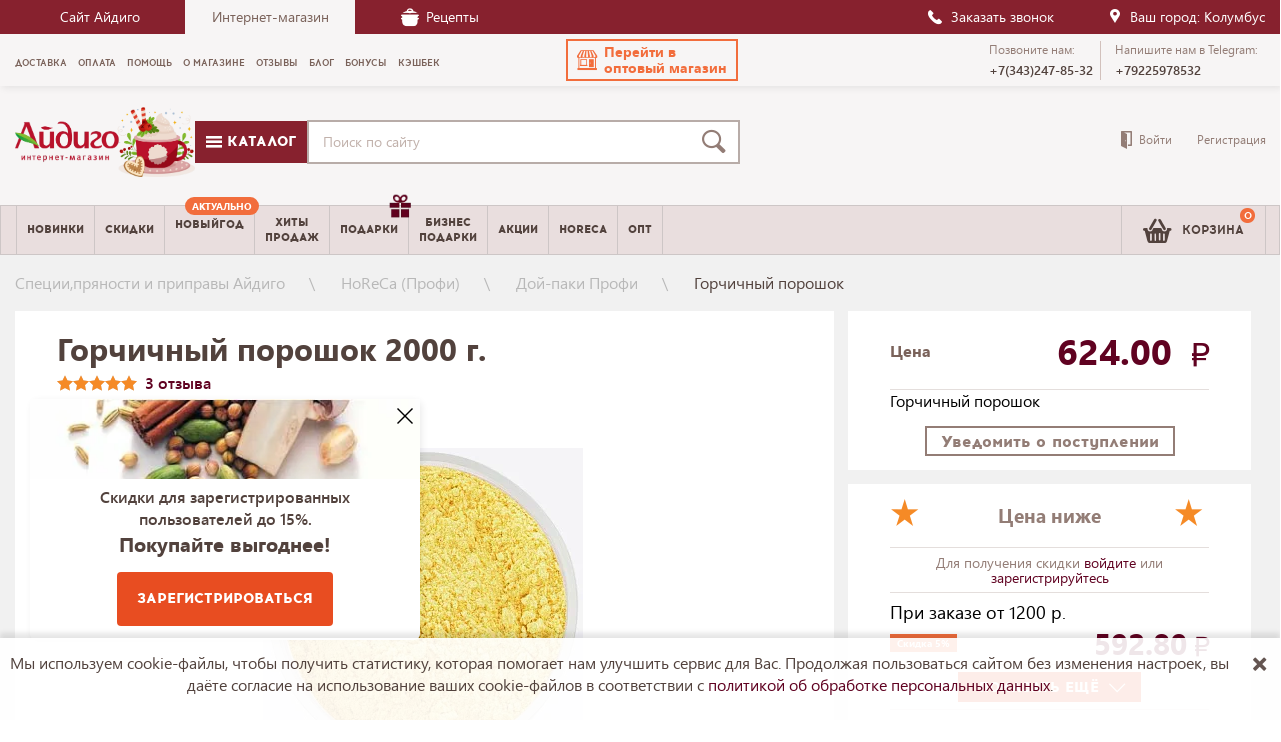

--- FILE ---
content_type: text/css
request_url: https://aidigo-shop.ru/bitrix/cache/css/s1/shop/page_a26975b6c2e8801c68c9ef105b8400cb/page_a26975b6c2e8801c68c9ef105b8400cb_v1.css?176913443320717
body_size: 5609
content:


/* Start:/static/modules/scrollpane/jquery.jscrollpane.min.css?1612420740889*/
.jspContainer{overflow:hidden;position:relative}.jspPane{position:absolute}.jspVerticalBar{position:absolute;top:0;right:0;width:4px;height:100%;background:red}.jspHorizontalBar{position:absolute;bottom:0;left:0;width:100%;height:4px;background:red}.jspCap{display:none}.jspHorizontalBar .jspCap{float:left}.jspTrack{background:#cdc6c6;position:relative}.jspDrag{background:#6b564f;position:relative;top:0;left:0;cursor:pointer}.jspHorizontalBar .jspDrag,.jspHorizontalBar .jspTrack{float:left;height:100%}.jspArrow{background:#6b564f;text-indent:-20000px;display:block;cursor:pointer;padding:0;margin:0}.jspArrow.jspDisabled{cursor:default;background:#cdc6c6}.jspVerticalBar .jspArrow{height:4px}.jspHorizontalBar .jspArrow{width:4px;float:left;height:100%}.jspVerticalBar .jspArrow:focus{outline:0}.jspCorner{background:#eeeef4;float:left;height:100%}* html .jspCorner{margin:0 -3px 0 0}
/* End */


/* Start:/static/css/jquery.formstyler.min.css?161347335610451*/
.jq-checkbox{width:32px;height:32px;margin:-18px 4px 0 0;background:#fff;cursor:pointer;position:absolute!important;left:0;top:50%}.jq-checkbox.checked .jq-checkbox__div{width:24px;height:24px;margin:2px 0 0 2px;background:#fff}.jq-checkbox,.jq-checkbox.focused{border:2px solid #7c655d}.jq-checkbox.disabled{opacity:.55}.checkbox{position:relative;padding:0 0 0 40px;font-size:13px!important}.jq-radio{top:-1px;vertical-align:middle;width:16px;height:16px;margin:0 4px 0 0;border:1px solid #c3c3c3;border-radius:50%;background:#f5f5f5;background:-webkit-linear-gradient(#fff,#e6e6e6);background:linear-gradient(#fff,#e6e6e6);box-shadow:0 1px 1px rgba(0,0,0,.05),inset -1px -1px #fff,inset 1px -1px #fff;cursor:pointer}.jq-radio.checked .jq-radio__div{width:10px;height:10px;margin:3px 0 0 3px;border-radius:50%;background:#777;box-shadow:inset 1px 1px 1px rgba(0,0,0,.7)}.jq-radio.focused{border:1px solid #08c}.jq-radio.disabled{opacity:.55}.jq-file{width:270px;border-radius:4px;box-shadow:0 1px 2px rgba(0,0,0,.1)}.jq-file input{height:auto;line-height:1em;cursor:pointer}.jq-file__name,.jq-number__field input{box-sizing:border-box;width:100%;color:#333}.jq-file__name{overflow:hidden;height:34px;padding:0 80px 0 10px;border:1px solid #ccc;border-bottom-color:#b3b3b3;border-radius:4px;background:#fff;box-shadow:inset 1px 1px #f1f1f1;font:14px/32px Arial,sans-serif;white-space:nowrap;text-overflow:ellipsis}.jq-file__browse{position:absolute;top:1px;right:1px;padding:0 10px;border-left:1px solid #ccc;border-radius:0 4px 4px 0;background:#f5f5f5;background:-webkit-linear-gradient(#fff,#e6e6e6);background:linear-gradient(#fff,#e6e6e6);box-shadow:inset 1px -1px #f1f1f1,inset -1px 0 #f1f1f1,0 1px 2px rgba(0,0,0,.1);font:14px/32px Arial,sans-serif;color:#333;text-shadow:1px 1px #fff}.jq-file:hover .jq-file__browse{background:#e6e6e6;background:-webkit-linear-gradient(#f6f6f6,#e6e6e6);background:linear-gradient(#f6f6f6,#e6e6e6)}.jq-file:active .jq-file__browse{background:#f5f5f5;box-shadow:inset 1px 1px 3px #ddd}.jq-file.focused .jq-file__name{border:1px solid #5794bf}.jq-file.disabled,.jq-file.disabled .jq-file__browse,.jq-file.disabled .jq-file__name{border-color:#ccc;background:#f5f5f5;box-shadow:none;color:#888}.jq-number{position:relative;display:inline-block;vertical-align:middle;padding:0 36px 0 0}.jq-number__field{width:100px;border:1px solid #ccc;border-bottom-color:#b3b3b3;border-radius:4px;box-shadow:inset 1px 1px #f1f1f1,0 1px 2px rgba(0,0,0,.1)}.jq-number__field:hover,input[type=email].styler:hover,input[type=password].styler:hover,input[type=search].styler:hover,input[type=tel].styler:hover,input[type=text].styler:hover,input[type=url].styler:hover,textarea.styler:hover{border-color:#b3b3b3}.jq-number__field input{padding:8px 9px;border:0;outline:0;background:0 0;font:14px Arial,sans-serif;text-align:left;-moz-appearance:textfield}.jq-number__field input::-webkit-inner-spin-button,.jq-number__field input::-webkit-outer-spin-button{margin:0;-webkit-appearance:none}.jq-number__spin{position:absolute;top:0;right:0;width:32px;height:14px;border:1px solid #ccc;border-bottom-color:#b3b3b3;border-radius:4px;background:#f5f5f5;background:-webkit-linear-gradient(#fff,#e6e6e6);background:linear-gradient(#fff,#e6e6e6);box-shadow:inset 1px -1px #f1f1f1,inset -1px 0 #f1f1f1,0 1px 2px rgba(0,0,0,.1);-webkit-user-select:none;-moz-user-select:none;-ms-user-select:none;user-select:none;text-shadow:1px 1px #fff;cursor:pointer}.jq-number__spin.minus{top:auto;bottom:0}.jq-number__spin:hover{background:#e6e6e6;background:-webkit-linear-gradient(#f6f6f6,#e6e6e6);background:linear-gradient(#f6f6f6,#e6e6e6)}.jq-number__spin:active{background:#f5f5f5;box-shadow:inset 1px 1px 3px #ddd}.jq-number__spin.minus:after,.jq-number__spin:after{border-right:5px solid transparent;border-left:5px solid transparent}.jq-number__spin:after{content:'';position:absolute;top:4px;left:11px;width:0;height:0;border-bottom:5px solid #999}.jq-number__spin.minus:after{top:5px;border-top:5px solid #999;border-bottom:none}.jq-number__spin.minus:hover:after{border-top-color:#000}.jq-number__spin.plus:hover:after{border-bottom-color:#000}.jq-number.focused .jq-number__field{border:1px solid #5794bf}.jq-number.disabled .jq-number__field,.jq-number.disabled .jq-number__spin{border-color:#ccc;background:#f5f5f5;box-shadow:none;color:#888}.jq-number.disabled .jq-number__spin:after{border-bottom-color:#aaa}.jq-number.disabled .jq-number__spin.minus:after{border-top-color:#aaa}.jq-selectbox{vertical-align:middle;cursor:pointer;width:100%}.jq-selectbox__select{height:38px;padding:0 45px 0 10px;border:1px solid #ccbfba;background:#fff;font:20px/38px Arial,sans-serif;color:#7c655d}.jq-selectbox.focused .jq-selectbox__select,.jq-selectbox__select:active{border-color:#b7a39c;box-shadow:inset 0 1px 1px rgba(0,0,0,.075),0 0 8px rgba(183,163,156,.6)}.jq-selectbox.disabled .jq-selectbox__select{border-color:#ccc;background:#f5f5f5;box-shadow:none;color:#888}.jq-selectbox__select-text{display:block;overflow:hidden;width:100%;white-space:nowrap;text-overflow:ellipsis}.jq-selectbox .placeholder{color:#888}.jq-selectbox__trigger{position:absolute;top:0;right:0;width:38px;height:100%;border-left:1px solid #ccc;background:#ddd5d0}.jq-selectbox__trigger-arrow{color:#fff;content:"\e600";font-size:18px;font-family:icomoon-1!important;width:100%;height:38px;line-height:38px;text-align:center}.jq-selectbox:hover .jq-selectbox__trigger-arrow{border-top-color:#000}.jq-selectbox.disabled .jq-selectbox__trigger-arrow{border-top-color:#aaa}.jq-selectbox__dropdown,.jq-selectbox__search input{box-sizing:border-box;width:100%;border:1px solid #ccc}.jq-selectbox__dropdown{margin:2px 0 0;padding:0;border-radius:4px;border-color:#b7a39c;box-shadow:inset 0 1px 1px rgba(0,0,0,.075),0 0 8px rgba(183,163,156,.6);background:#fff}.jq-selectbox__search{margin:5px}.jq-selectbox__search input{margin:0;padding:5px 27px 6px 8px;border-radius:3px;outline:0;background:url([data-uri]) 100% 50% no-repeat;box-shadow:inset 1px 1px #f1f1f1;color:#333;-webkit-appearance:textfield}.jq-selectbox__search input::-webkit-search-cancel-button,.jq-selectbox__search input::-webkit-search-decoration{-webkit-appearance:none}.jq-selectbox__not-found{margin:5px;padding:5px 8px 6px;background:#f0f0f0;font-size:13px}.jq-select-multiple ul,.jq-selectbox ul{margin:0;padding:0}.jq-select-multiple li,.jq-selectbox li{-webkit-user-select:none;-moz-user-select:none;-ms-user-select:none;user-select:none;white-space:nowrap}.jq-selectbox li{min-height:18px;padding:5px 10px 6px;color:#7c655d;font:20px/38px Arial,sans-serif}.jq-selectbox li.selected,.jq-selectbox li:hover{background-color:#b7a39c;color:#fff}.jq-selectbox li.disabled{color:#aaa}.jq-selectbox li.disabled:hover{background:0 0}.jq-selectbox li.optgroup{font-weight:700}.jq-selectbox li.optgroup:hover{background:0 0;color:#231f20;cursor:default}.jq-selectbox li.option{padding-left:25px}.jq-select-multiple{box-sizing:border-box;padding:1px;border:1px solid #ccc;border-bottom-color:#b3b3b3;border-radius:4px;background:#fff;box-shadow:inset 1px 1px #f1f1f1,0 1px 2px rgba(0,0,0,.1);font:14px/18px Arial,sans-serif;color:#333;cursor:default}.jq-select-multiple.focused{border:1px solid #5794bf}.jq-select-multiple.disabled{border-color:#ccc;background:#f5f5f5;box-shadow:none;color:#888}.jq-select-multiple li{padding:3px 9px 4px;list-style:none}.jq-select-multiple li:first-child{border-radius:3px 3px 0 0}.jq-select-multiple li:last-child{border-radius:0 0 3px 3px}.jq-select-multiple li.selected{background:#08c;color:#fff}.jq-select-multiple li.disabled{color:#aaa}.jq-select-multiple li.selected.disabled,.jq-select-multiple.disabled li.selected{background:#ccc;color:#fff}.jq-select-multiple li.optgroup{font-weight:700}.jq-select-multiple li.option{padding-left:25px}input[type=email].styler,input[type=password].styler,input[type=search].styler,input[type=tel].styler,input[type=text].styler,input[type=url].styler,textarea.styler{padding:8px 9px;border:1px solid #ccc;border-bottom-color:#b3b3b3;border-radius:4px;box-shadow:inset 1px 1px #f1f1f1,0 1px 2px rgba(0,0,0,.1);font:14px Arial,sans-serif;color:#333}input[type=search].styler{-webkit-appearance:none}textarea.styler{overflow:auto}input[type=email].styler:focus,input[type=password].styler:focus,input[type=search].styler:focus,input[type=tel].styler:focus,input[type=text].styler:focus,input[type=url].styler:focus,textarea.styler:focus{border-color:#b3b3b3 #ccc #ccc;outline:0;box-shadow:inset 0 1px 2px rgba(0,0,0,.1)}button.styler,input[type=button].styler,input[type=reset].styler,input[type=submit].styler{overflow:visible;padding:8px 11px;border:1px solid #ccc;border-bottom-color:#b3b3b3;border-radius:4px;outline:0;background:#f5f5f5;background:-webkit-linear-gradient(#fff,#e6e6e6);background:linear-gradient(#fff,#e6e6e6);box-shadow:inset 1px -1px #f1f1f1,inset -1px 0 #f1f1f1,0 1px 2px rgba(0,0,0,.1);font:14px Arial,sans-serif;color:#333;text-shadow:1px 1px #fff;cursor:pointer}button.styler::-moz-focus-inner,input[type=button].styler::-moz-focus-inner,input[type=reset].styler::-moz-focus-inner,input[type=submit].styler::-moz-focus-inner{padding:0;border:0}button.styler:not([disabled]):hover,input[type=button].styler:not([disabled]):hover,input[type=reset].styler:hover,input[type=submit].styler:not([disabled]):hover{background:#e6e6e6;background:-webkit-linear-gradient(#f6f6f6,#e6e6e6);background:linear-gradient(#f6f6f6,#e6e6e6)}button.styler:not([disabled]):active,input[type=button].styler:not([disabled]):active,input[type=reset].styler:active,input[type=submit].styler:not([disabled]):active{background:#f5f5f5;box-shadow:inset 1px 1px 3px #ddd}button.styler[disabled],input[type=button].styler[disabled],input[type=submit].styler[disabled]{border-color:#ccc;background:#f5f5f5;box-shadow:none;color:#888}@media screen and (max-width:480px){.jq-selectbox__dropdown{max-width:100%}.jq-selectbox li{font-size:12pt;line-height:1.6;white-space:normal}}

/* End */


/* Start:/local/templates/shop/components/bitrix/catalog/.default/style.css?1601028349697*/
.grid{}
.grid .bx_content_section{
	margin-bottom: 15px;
}
.grid .bx_sidebar{
	margin-bottom: 15px;
}

/* grid2x1 */
.grid2x1{}
.grid2x1 .bx_content_section{
	float: left;
	width: 66%;
	margin-bottom: 15px;
}
.grid2x1 .bx_sidebar{
	float: right;
	width: 33%;
	margin-bottom: 15px;
	padding-left: 5%;
	-webkit-box-sizing:border-box;
	-moz-box-sizing:border-box;
	box-sizing:border-box;
}
@media (max-width:960px){
	.grid2x1 .bx_sidebar{
		padding-left: 4%;
	}
}
@media (max-width:640px) {
	.grid2x1 .bx_content_section,
	.grid2x1 .bx_sidebar{
		width: 100%;
		float: none;
	}
	.grid2x1 .bx_sidebar{
		padding-left: 3%;
	}
}
@media (max-width:479px){
	.grid2x1 .bx_sidebar{
		padding-left: 1%;
	}

}
/* End */


/* Start:/local/templates/shop/components/bitrix/catalog/.default/bitrix/catalog.element/card/style.css?16941054006257*/
.flex-wrap {
    display: flex;
}
.product-tabs__menu--item {
    position: relative;
}
.reviews__label {
    position: absolute;
    right: 20px;
    top: 3px;
    text-align: center;
    font-family: 'acromextrabold', Arial, sans-serif;
    padding: 3px 5px;
    color: #fff;
    background-color: #f26d3c;
    font-size: 11px;
    line-height: 1;
    z-index: 1;
    border-radius: 9px;
}
.commentBlock__counter {
    color: #7a625a;
    font-size: 16px;
}
.ourFeed__list-data {
    max-width: 1000px;
}
.comment__title-write {
    padding: 0;
    margin-bottom: 23px;
    font-size: 14px!important;
    text-transform: uppercase;
}
.btn-buyRound.commentBlock__toggle {
    position: relative;
    font-family: 'acromextrabold', Arial, sans-serif;
    width: auto;
    padding: 0 42px 0 21px;
    font-size: 14px;
    line-height: 32px;
    margin: 0 0 21px;
    cursor: pointer;
}
.btn-buyRound.commentBlock__toggle.open_text:after {
    content: "\e600";
    display: block;
    width: 21px;
    position: absolute;
    top: 0;
    right: 14px;
    z-index: 1;
    font-size: 10px;
    font-family: 'icomoon';
}
.btn-buyRound.commentBlock__toggle.close_text:after {
    content: "\e603";
    display: block;
    width: 21px;
    position: absolute;
    top: 0;
    right: 14px;
    z-index: 1;
    font-size: 10px;
    font-family: 'icomoon';
}
.feedbackForm-dropdown {
    border-bottom: 1px solid #e2dbd9;
    margin-bottom: 35px;
}
.card__stick-delivery {
    display: flex;
    align-items: center;
    padding: 21px 0;
    font-family: 'segoe_ui', Arial, sans-serif;
    border-bottom: 1px solid #e4dedc;
}

.card__stick-delivery i {
    -webkit-flex-shrink: 0;
    flex-shrink: 0;
    width: 53px;
    font-size: 34px;
    margin-right: 6%;
}
.product__img-wrap {
    display: flex;
    justify-content: center;
}
.page-sidebar {
    width: 65%;
    flex-shrink: 0;
}
.productSlider__list-link-main {
    height: 372px!important;
}
.productSlider #imgHolder {
    padding: 28px 0 14px!important;
}
.product__stars--rating {
    margin-right: 35px;
}
.set__time {
    display: flex;
    flex-wrap: wrap;
    align-items: center;
    color: #52423D;
    font-family: 'segoe_uisbold', Arial, sans-serif;;
}
.set__time svg {
    width: 20px;
    height: 20px;
    margin-right: 7px;
}
.set__time .time {
    font-size: 16px;
}
.set__composition {
    margin-top: 21px;
}
.set__list {
    padding-left: 0;
    padding-bottom: 0;
    list-style-type: none;
    margin-top: 7px;
}
.set__item {
    padding-bottom: 7px;
}
.product__top {
    display: flex;
    align-items: center;
}
.product-buyBlock .addwis__wrapper .productCard-btn__addwish i {
    color: #937d76;
}

.sticky-aside {
     position: fixed;
     z-index: 101;
 }
.stop {
    position: relative;
    z-index: 101;
}

.image-wrapper {
    margin: 2px;
    width: 100px;
    height: 100px;
    background-position: center center;
    background-size: cover;
}
.btn__remove {
    display: flex;
    align-items: center;
    justify-content: center;
    float: right;
    cursor: pointer;
    padding: 7px;
    width: 28px;
    height: 28px;
    border-radius: 50%;
    background-color: rgba(255, 255, 255, 0.5);
    color: #0c0c0c;
    transition: 0.3s ease;
}
.btn__remove:hover {
    background-color: rgba(255, 255, 255, 0.9);
    color: #000;
    transition: 0.3s ease;
}

.input__wrapper {
    width: 100%;
    position: relative;
    margin: 15px 0;
    text-align: center;
}

.input__file {
    opacity: 0;
    visibility: hidden;
    position: absolute;
}

.input__file-icon-wrapper {
    margin-right: 14px;
    display: -webkit-box;
    display: -ms-flexbox;
    display: flex;
    -webkit-box-align: center;
    -ms-flex-align: center;
    align-items: center;
    -webkit-box-pack: center;
    -ms-flex-pack: center;
    justify-content: center;
    font-size: 33px;
    color: #937d76;
}

.input__file-button {
    width: 100%;
    max-width: 250px;
    height: 35px;
    border: 2px solid #937d76;
    color: #937d76;
    font-size: 1.5rem;
    display: -webkit-box;
    display: -ms-flexbox;
    display: flex;
    -webkit-box-align: center;
    -ms-flex-align: center;
    align-items: center;
    -webkit-box-pack: start;
    -ms-flex-pack: start;
    justify-content: flex-start;
    cursor: pointer;
}

.col {
    display: flex;
    flex-direction: column;
    justify-content: center;
    align-items: center;
    max-width: 70%;
}

.product__price-sale-header {
    display: flex;
    justify-content: space-between;
    align-content: center;
    align-items: center;
    flex-direction: row;
    flex-wrap: wrap;
    width: 100%;
    margin-top: 14px;
    margin-bottom: 14px;
}

.product__price-sale-header *> h3 {
    margin: 0
}

.product__price-sale-subheader {
    display: flex;
    justify-content: space-between;
    align-content: center;
    align-items: center;
    flex-direction: row;
    flex-wrap: wrap;
    width: 100%;
    border-top: 1px solid #e4dedc;
}

.product__price-sale-subheader > h5 {
    margin: 0;
    margin-top: 7px;
    margin-bottom: 7px;
    color: #937d76;
    text-align: center;
}

.product__price-sale-list {
    display: flex;
    justify-content: space-between;
    align-content: center;
    align-items: center;
    flex-direction: column;
    flex-wrap: wrap;
    width: 100%;
    margin-bottom: 7px;
}

.product__price-sale-item {
    display: flex;
    justify-content: space-between;
    align-content: center;
    align-items: center;
    flex-direction: row;
    flex-wrap: wrap;
    width: 100%;
    border-top: 1px solid #e4dedc;
    margin-bottom: 0px;
}

.product__price-sale-item > h4 {
    width: 100%;
    margin-bottom: 0;
}

.product__price-sale-item > .btn-buyRound {
    display: flex;
    margin-top: 7px;
    margin-bottom: 7px;
    margin-left: auto;
    margin-right: auto;
}

.product__price-sale-value {
    font-size: 30px;
    color: #600221 !important;
}

.product__price-sale-label {
    font-family: 'segoe_uibold',Arial,sans-serif;
    padding: 4px 7px;
    color: #fff;
    background-color: #f26d3c;
    font-size: 10px;
    line-height: 1;
    z-index: 1;
}

.card__present {
    display: flex;
    justify-content: center;
    align-items: center;
}

.card__present img {
    width: 36px;
}
/* End */


/* Start:/local/templates/shop/components/bitrix/sale.notice.product/.default/style.css?16010283491178*/
.popup-window {
	border: 1px solid #f0f0f0;
}
.popup-window-button {
	font-size: 10.5pt;
	border: 1px solid #937D76;
	color: #937D76;
	margin-right: 15px;
	line-height: 37px;
	background-color: #fff;
	transition: all 0.3s ease;
}
.popup-window-button:hover {
	background-color: #C0B1AB;
	border-color: #C0B1AB;
	color: #fff;
	transition: all 0.3s ease;
}
.popup-notify {
	width: 270px;
	padding: 14px 7px 0;
}
.popup-notify label {
	color: #7a625a;
}
.popup-notify__title {
	margin-bottom: 14px;
	font-family: 'acromextrabold', Arial, sans-serif;
	font-size: 14px;
	color: #7a625a;
	text-transform: uppercase;
}
.notify__btn > * {
	display: block;
	width: 100%;
	height: 100%;
	padding: 7px 14px;
	border: 1px solid #7a625a;
	border-radius: 16px;
	overflow: hidden;
	font-weight: bold;
}
.notify__btn span {
	background: #937D76;
	color: #fff;
}
.notify__btn a {
	background: #fff;
	color: #937D76;
	text-decoration: none;
	transition: 0.3s ease;
}
.notify__btn a:hover {
	background-color: #C0B1AB;
	border-color: #C0B1AB;
	color: #fff;
	text-decoration: none;
	transition: 0.3s ease;
}
.notify__btn-wrap {
	display: flex;
	justify-content: space-around;
	margin: 7px 0 14px;
}
/* End */


/* Start:/local/templates/shop/components/bitrix/advertising.banner/oneImage/style.min.css?161121382261*/
.img__wrap img{max-width:100%;margin-bottom:21px;height:auto}
/* End */
/* /static/modules/scrollpane/jquery.jscrollpane.min.css?1612420740889 */
/* /static/css/jquery.formstyler.min.css?161347335610451 */
/* /local/templates/shop/components/bitrix/catalog/.default/style.css?1601028349697 */
/* /local/templates/shop/components/bitrix/catalog/.default/bitrix/catalog.element/card/style.css?16941054006257 */
/* /local/templates/shop/components/bitrix/sale.notice.product/.default/style.css?16010283491178 */
/* /local/templates/shop/components/bitrix/advertising.banner/oneImage/style.min.css?161121382261 */


--- FILE ---
content_type: application/javascript
request_url: https://aidigo-shop.ru/local/templates/FeedbackImagesPreview.js
body_size: 775
content:
let allFiles = [];

function showPreview(event) {
    const imageContainer = document.getElementById('image-container');
    const files = event.target.files;
    const maxFileAmount = 7;

    if (files.length > maxFileAmount || allFiles.length + files.length > maxFileAmount) {
        alert("Слишком много файлов, вы можете добавить не более семи изображений."); 
        event.target.files = new FileListItems(allFiles);
        return;
    }
    
    for (let file of files) {
        if (!file.type.startsWith('image')) {
            alert("Допустимые форматы файлов: jpg, jpeg, bmp, png");
            continue;
        }

        const reader = new FileReader();
        reader.onload = () => {
            createPreviewElements(reader, imageContainer, file, event);
        }

        allFiles.push(file);
        reader.readAsDataURL(file);
    }

    event.target.files = new FileListItems(allFiles);
}

function createPreviewElements(reader, imageContainer, file, event) {
    const preview = document.createElement("DIV");
    preview.className = "image-wrapper";
    preview.style = `background-image: url(${reader.result});`;

    const deleteBlock = document.createElement("DIV");
    deleteBlock.innerHTML = "<i class='i-icon__close'></i>";
    deleteBlock.classList.add('btn__remove');
    deleteBlock.onclick = () => {
        imageContainer.removeChild(preview);
        allFiles.splice(allFiles.indexOf(file), 1);
        event.target.files = new FileListItems(allFiles);
    };

    preview.appendChild(deleteBlock);
    imageContainer.appendChild(preview);
}

function FileListItems(files) {
    const dataManipulator = new ClipboardEvent("").clipboardData || new DataTransfer();
    for (let i = 0; i < files.length; i++)
        dataManipulator.items.add(files[i]);
    return dataManipulator.files;
}